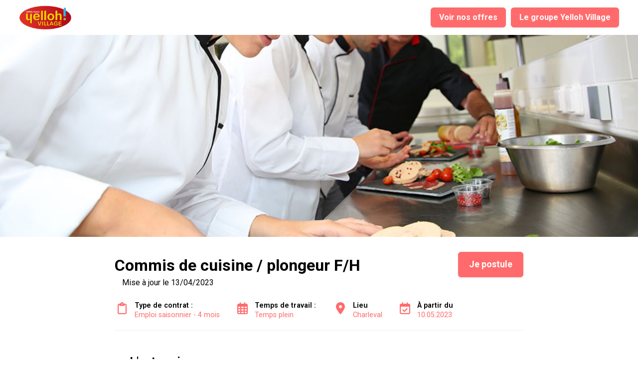

--- FILE ---
content_type: text/html; charset=utf-8
request_url: https://careers.werecruit.io/fr/yelloh-village-luberon-parc/offres/commis-de-cuisine--plongeur-a0cec4
body_size: 19550
content:



 





<!DOCTYPE html>

<html lang="fr-fr"
      xmlns:og="http://ogp.me/ns#">
<head prefix="og: http://ogp.me/ns# fb: http://ogp.me/ns/fb#">
    <meta charset="utf-8">
    <meta http-equiv="X-UA-Compatible"
          content="IE=edge">
    <meta name="viewport"
          content="width=device-width, initial-scale=1">



    <title>Commis de cuisine / plongeur F/H - Emploi saisonnier 4 mois &#xE0; Charleval | Yelloh Village Luberon Parc</title>
    

    <meta content="website"
          property="og:type"/>
    <meta content="https://careers.werecruit.io/fr/yelloh-village-luberon-parc/offres/commis-de-cuisine--plongeur-a0cec4"
          property="og:url"/>
    <meta content="careers.werecruit.io"
          property="og:site_name"/>
    <meta content="Commis de cuisine / plongeur F/H - Emploi saisonnier 4 mois &#xE0; Charleval | Yelloh Village Luberon Parc"
          property="og:title"/>
    <meta content="L&#x27;entreprise Yelloh Village Luberon Parc recherche Commis de cuisine / plongeur F/H en Emploi saisonnier 4 mois &#xE0; Charleval | Espace recrutement Yelloh Village Luberon Parc"
          property="og:description"/>
    <meta content="https://wio.blob.core.windows.net/gallery/yelloh-village-luberon-parc/ribbon/15b49412-a57d-4bef-9fc1-fac0404fa544/commiscuisine.jpg"
          property="og:image"/>
    <meta name="twitter:card"
          content="summary_large_image"/>
    <meta name="twitter:url"
          content="https://careers.werecruit.io/fr/yelloh-village-luberon-parc/offres/commis-de-cuisine--plongeur-a0cec4"/>
    <meta name="twitter:site"
          content="@We_Recruit_"/>
    <meta name="twitter:title"
          content="Commis de cuisine / plongeur F/H - Emploi saisonnier 4 mois &#xE0; Charleval | Yelloh Village Luberon Parc"/>
    <meta name="twitter:description"
          content="L&#x27;entreprise Yelloh Village Luberon Parc recherche Commis de cuisine / plongeur F/H en Emploi saisonnier 4 mois &#xE0; Charleval | Espace recrutement Yelloh Village Luberon Parc"/>
    <meta name="twitter:image"
          content="https://wio.blob.core.windows.net/gallery/yelloh-village-luberon-parc/ribbon/15b49412-a57d-4bef-9fc1-fac0404fa544/commiscuisine.jpg"/>

    <meta name="title"
          content="Commis de cuisine / plongeur F/H - Emploi saisonnier 4 mois &#xE0; Charleval | Yelloh Village Luberon Parc"/>
    <meta name="description"
          content="L&#x27;entreprise Yelloh Village Luberon Parc recherche Commis de cuisine / plongeur F/H en Emploi saisonnier 4 mois &#xE0; Charleval | Espace recrutement Yelloh Village Luberon Parc"/>
        <meta name="dcterms.created"
              content="2023-04-11"/>
        <meta name="dcterms.modified"
              content="2023-04-13"/>

        <meta name="robots"
              content="noindex, nofollow"/>

    <link rel="canonical"
          href="https://careers.werecruit.io/fr/yelloh-village-luberon-parc/offres/commis-de-cuisine--plongeur-a0cec4"/>

            <link rel="alternate"
                  hreflang="fr-fr"
                  href="https://careers.werecruit.io/fr/yelloh-village-luberon-parc/offres/commis-de-cuisine--plongeura0cec4" />

    <link rel="alternate"
          hreflang="x-default"
          href="https://careers.werecruit.io/yelloh-village-luberon-parc"/>

    
        <link rel="shortcut icon"
              href="/Content/wr-theme/images/favicon.ico">
        <link rel="apple-touch-icon"
              sizes="180x180"
              href="/apple-touch-icon.png">
        <link rel="icon"
              type="image/png"
              sizes="32x32"
              href="/favicon-32x32.png">
        <link rel="icon"
              type="image/png"
              sizes="16x16"
              href="/favicon-16x16.png">

    
    

    <link rel="stylesheet" href="https://cdn.jsdelivr.net/npm/bootstrap@4.6.2/dist/css/bootstrap.min.css" integrity="sha384-xOolHFLEh07PJGoPkLv1IbcEPTNtaed2xpHsD9ESMhqIYd0nLMwNLD69Npy4HI+N" crossorigin="anonymous" />

    <!-- Fonts -->
    <link rel="stylesheet" href="https://wio.blob.core.windows.net/cdn/assets/fontawesome/css/brands.min.css" />
    <link rel="stylesheet" href="https://wio.blob.core.windows.net/cdn/assets/fontawesome/css/fontawesome.min.css" />
    <link rel="stylesheet" href="https://wio.blob.core.windows.net/cdn/assets/fontawesome/css/solid.min.css" />
    <link rel="stylesheet" href="https://wio.blob.core.windows.net/cdn/assets/fontawesome/css/regular.min.css" />

    <style>
        .random-abd65748-e947-4395-8f7a-f646e80d22e3{
            color: #000000 !important; font-family: Roboto;
        }

        .random-abd65748-e947-4395-8f7a-f646e80d22e3:hover,
        .random-abd65748-e947-4395-8f7a-f646e80d22e3.active-page,
        .dropdown-toggle:hover i,
        .dropdown-wrap .dropdown-toggle.random-abd65748-e947-4395-8f7a-f646e80d22e3.active-page i {
            color: #000000 !important;
        }

        .nav-item.dropdown.dropdown-wrap .dropdown-menu {
            background-color: ;
        }

    </style>

        <link href="https://fonts.googleapis.com/css?family=Roboto%7CRoboto:ital,wght@0,600;1,600,0,700;1,700&display=swap" rel="stylesheet" />

    
    
        <link rel="stylesheet" href="/bundles/jobs/css-light.css?v=VAcvbmH_m5acXY0XUREVNy3ea7A" />
    

    <!--[if lt IE 9]>
        <script src="https://oss.maxcdn.com/html5shiv/3.7.2/html5shiv.min.js"></script>
        <script src="https://oss.maxcdn.com/respond/1.4.2/respond.min.js"></script>
    <![endif]-->



    <!-- Default styles -->
    <style>
       .color1 { color: #FF6B6C; } .color1:focus { color: #FF6B6C; } .background-color1 { background-color: #FF6B6C; } .border-color1 { border-color: #FF6B6C !important; } .hover-color1:hover { color: #FF6B6C !important; } .focus-color1:focus { border-color: #FF6B6C !important; } .focus-color1:focus { box-shadow: 0 1px 1px 0 #FF6B6C !important; } .before-color1::before { color: #FF6B6C !important; } .before-background1::before { background: #FF6B6C !important; } .hover-before-background1:hover::before { background: #FF6B6C !important; } .checkbox-color1:checked+label::before { background: #FF6B6C !important; } .custom-control-label-background1:hover+span.hover { background: #FF6B6C !important; } .checkbox-color1:checked+.custom-control-label-background1+span.hover { background: #FF6B6C !important; } .progressbar-color1 { color: #FF6B6C; } .progressbar-color1::-webkit-progress-value { background-color: #FF6B6C; } .progressbar-color1::-moz-progress-bar { background-color: #FF6B6C; } .rich-text a:hover { color: #FF6B6C; } .color2 { color: #2E3552; } .color2:focus { color: #2E3552; } .background-color2 { background-color: #2E3552; } .border-color2 { border-color: #2E3552 ; } .hover-color2:hover { color: #2E3552;} .color3 { color: #D62924; } .color3:focus { color: #D62924; } .background-color3 { background-color: #D62924; } .border-color3 { border-color: #D62924 ; } .hover-color3:hover { color: #D62924 !important;} .color4 { color: #ffffff; } .color4:focus { color: #ffffff; } .color5 { color: #000000; } .color5:focus { color: #000000; } .background-color5 { background-color: #000000; } 
       .font1 { font-family: Roboto; } .font2 { font-family: Roboto; } 
       .button-style {font-family: Roboto;border-radius: 6px;-webkit-box-shadow: 0 0.125rem 0.25rem rgba(0, 0, 0, .075);box-shadow: 0 0.125rem 0.25rem rgba(0, 0, 0, .075); }.button-style.cta-primary {font-family: Roboto;border: 2px solid #FF6B6C;background-color: #FF6B6C;color: white;}.button-style.cta-primary:hover {font-family: Roboto;background-color: white;color: #FF6B6C;}.button-style.cta-secondary {font-family: Roboto;border: 2px solid transparent;background: white;border-color: #FF6B6C;color: #FF6B6C;}.button-style.cta-secondary:hover {font-family: Roboto;color: white;background: #FF6B6C;}
    </style>

    
    <link rel="manifest"
          href="/site.webmanifest">
    <link rel="mask-icon"
          href="/safari-pinned-tab.svg"
          color="#5bbad5">
    <meta name="msapplication-TileColor"
          content="#da532c">
    <meta name="theme-color"
          content="#ffffff">


    <script type="text/javascript">!function(T,l,y){var S=T.location,k="script",D="instrumentationKey",C="ingestionendpoint",I="disableExceptionTracking",E="ai.device.",b="toLowerCase",w="crossOrigin",N="POST",e="appInsightsSDK",t=y.name||"appInsights";(y.name||T[e])&&(T[e]=t);var n=T[t]||function(d){var g=!1,f=!1,m={initialize:!0,queue:[],sv:"5",version:2,config:d};function v(e,t){var n={},a="Browser";return n[E+"id"]=a[b](),n[E+"type"]=a,n["ai.operation.name"]=S&&S.pathname||"_unknown_",n["ai.internal.sdkVersion"]="javascript:snippet_"+(m.sv||m.version),{time:function(){var e=new Date;function t(e){var t=""+e;return 1===t.length&&(t="0"+t),t}return e.getUTCFullYear()+"-"+t(1+e.getUTCMonth())+"-"+t(e.getUTCDate())+"T"+t(e.getUTCHours())+":"+t(e.getUTCMinutes())+":"+t(e.getUTCSeconds())+"."+((e.getUTCMilliseconds()/1e3).toFixed(3)+"").slice(2,5)+"Z"}(),iKey:e,name:"Microsoft.ApplicationInsights."+e.replace(/-/g,"")+"."+t,sampleRate:100,tags:n,data:{baseData:{ver:2}}}}var h=d.url||y.src;if(h){function a(e){var t,n,a,i,r,o,s,c,u,p,l;g=!0,m.queue=[],f||(f=!0,t=h,s=function(){var e={},t=d.connectionString;if(t)for(var n=t.split(";"),a=0;a<n.length;a++){var i=n[a].split("=");2===i.length&&(e[i[0][b]()]=i[1])}if(!e[C]){var r=e.endpointsuffix,o=r?e.location:null;e[C]="https://"+(o?o+".":"")+"dc."+(r||"services.visualstudio.com")}return e}(),c=s[D]||d[D]||"",u=s[C],p=u?u+"/v2/track":d.endpointUrl,(l=[]).push((n="SDK LOAD Failure: Failed to load Application Insights SDK script (See stack for details)",a=t,i=p,(o=(r=v(c,"Exception")).data).baseType="ExceptionData",o.baseData.exceptions=[{typeName:"SDKLoadFailed",message:n.replace(/\./g,"-"),hasFullStack:!1,stack:n+"\nSnippet failed to load ["+a+"] -- Telemetry is disabled\nHelp Link: https://go.microsoft.com/fwlink/?linkid=2128109\nHost: "+(S&&S.pathname||"_unknown_")+"\nEndpoint: "+i,parsedStack:[]}],r)),l.push(function(e,t,n,a){var i=v(c,"Message"),r=i.data;r.baseType="MessageData";var o=r.baseData;return o.message='AI (Internal): 99 message:"'+("SDK LOAD Failure: Failed to load Application Insights SDK script (See stack for details) ("+n+")").replace(/\"/g,"")+'"',o.properties={endpoint:a},i}(0,0,t,p)),function(e,t){if(JSON){var n=T.fetch;if(n&&!y.useXhr)n(t,{method:N,body:JSON.stringify(e),mode:"cors"});else if(XMLHttpRequest){var a=new XMLHttpRequest;a.open(N,t),a.setRequestHeader("Content-type","application/json"),a.send(JSON.stringify(e))}}}(l,p))}function i(e,t){f||setTimeout(function(){!t&&m.core||a()},500)}var e=function(){var n=l.createElement(k);n.src=h;var e=y[w];return!e&&""!==e||"undefined"==n[w]||(n[w]=e),n.onload=i,n.onerror=a,n.onreadystatechange=function(e,t){"loaded"!==n.readyState&&"complete"!==n.readyState||i(0,t)},n}();y.ld<0?l.getElementsByTagName("head")[0].appendChild(e):setTimeout(function(){l.getElementsByTagName(k)[0].parentNode.appendChild(e)},y.ld||0)}try{m.cookie=l.cookie}catch(p){}function t(e){for(;e.length;)!function(t){m[t]=function(){var e=arguments;g||m.queue.push(function(){m[t].apply(m,e)})}}(e.pop())}var n="track",r="TrackPage",o="TrackEvent";t([n+"Event",n+"PageView",n+"Exception",n+"Trace",n+"DependencyData",n+"Metric",n+"PageViewPerformance","start"+r,"stop"+r,"start"+o,"stop"+o,"addTelemetryInitializer","setAuthenticatedUserContext","clearAuthenticatedUserContext","flush"]),m.SeverityLevel={Verbose:0,Information:1,Warning:2,Error:3,Critical:4};var s=(d.extensionConfig||{}).ApplicationInsightsAnalytics||{};if(!0!==d[I]&&!0!==s[I]){var c="onerror";t(["_"+c]);var u=T[c];T[c]=function(e,t,n,a,i){var r=u&&u(e,t,n,a,i);return!0!==r&&m["_"+c]({message:e,url:t,lineNumber:n,columnNumber:a,error:i}),r},d.autoExceptionInstrumented=!0}return m}(y.cfg);function a(){y.onInit&&y.onInit(n)}(T[t]=n).queue&&0===n.queue.length?(n.queue.push(a),n.trackPageView({})):a()}(window,document,{
src: "https://js.monitor.azure.com/scripts/b/ai.2.min.js", // The SDK URL Source
crossOrigin: "anonymous", 
cfg: { // Application Insights Configuration
    connectionString: 'InstrumentationKey=e2ac5df8-e7ab-46c9-acd6-3b0f9ca372bd;IngestionEndpoint=https://westeurope-0.in.applicationinsights.azure.com/;LiveEndpoint=https://westeurope.livediagnostics.monitor.azure.com/'
}});</script>
</head>
<body>



<div class="wrapper">
<div class="navbar-wrap font2"
     style="background-color: #ffffff">

    <!-- Desktop menu -->
    <nav class="navbar navbar-expand-md navbar-light"
         style="background-color: #ffffff">
            <a class="navbar-brand"
               href="https://careers.werecruit.io/fr/yelloh-village-luberon-parc">
                <img id="logo" src="https://wio.blob.core.windows.net/werecruit/5fe8ff4d-9816-44f9-ba55-64e6c6ca7713jpg" alt="logo"/>
            </a>
        <div class="navbar-toggler btn d-md-none random-abd65748-e947-4395-8f7a-f646e80d22e3"
             id="sidebarCollapse"
             role="menu"
             data-toggle="collapse"
             data-target="#navbarToggler"
             aria-expanded="false">
            <div class="hamburger hamburger--squeeze">
                <div class="hamburger-box">
                    <div class="hamburger-inner"></div>
                </div>
            </div>
            <span class="d-block menu-text">Menu</span>
        </div>

        <div class="nav-container d-none d-md-flex">
            <ul class="navbar-nav overflow-hidden"
                id="main-menu">
            </ul>

            <div class="nav-item dropdown dropdown-wrap nav-overflow">
                <button class="dropdown-toggle color1 hover-color2 random-abd65748-e947-4395-8f7a-f646e80d22e3 "
                        aria-haspopup="true"
                        aria-expanded="false">
                    Plus
                    <i class="fas fa-angle-down ml-2"></i>
                </button>
                <div class="dropdown-menu">
                    <ul id="menu2">
                    </ul>
                </div>
            </div>

            <ul class="navbar-cta">
                    <li class="cta-item">
                        



    <a class="button font2  cta-primary button-style" href="/fr/redirectToPage/16054#block-380ba98b-c3a2-4ed9-ad82-fb54aab1e0b5">
        Voir nos offres
    </a>

                    </li>
                    <li class="cta-item">
                        



    <a href="https://www.yellohvillagejobs.com/Le-groupe-Yelloh!-Village"
       class="button font2  cta-primary button-style"
       target="_blank">
        Le groupe Yelloh Village
    </a>

                    </li>

            </ul>
        </div>
    </nav>
</div>
  
<!-- Smartphone menu -->
<div class="slide-menu font2 d-md-none"
     style="background-color: #ffffff"
     id="sidebar">
    <ul>


        <li class="nav-item nav-buttons row m-0">
                <div class="col-12 col-sm-6 p-0">
                    



    <a class="button font2  cta-primary button-style" href="/fr/redirectToPage/16054#block-380ba98b-c3a2-4ed9-ad82-fb54aab1e0b5">
        Voir nos offres
    </a>

                </div>
                <div class="col-12 col-sm-6 p-0">
                    



    <a href="https://www.yellohvillagejobs.com/Le-groupe-Yelloh!-Village"
       class="button font2  cta-primary button-style"
       target="_blank">
        Le groupe Yelloh Village
    </a>

                </div>
        </li>
    </ul>
</div>

<div class="main-container show"
     id="content">

        <nav class="fixed-nav font2 offer-nav">
            <div class="row nav-wrap">
                    <div class="font1 post-title">
Commis de cuisine / plongeur F/H                    </div>
                    <div class="apply-btn">
                        <div class="col-12 col-md-auto cta-apply p-0">
                            <span class="button cta-primary button-style">
Je postule &#xE0; cette offre                            </span>
                        </div>
                    </div>
            </div>
        </nav>


    















    <section class="default-block single-offre-ribbon full-width row">
        <div class="col-12 img-wrap first-block"
             style="background-image: url(&quot;https://wio.blob.core.windows.net/gallery/yelloh-village-luberon-parc/original/15b49412-a57d-4bef-9fc1-fac0404fa544/commiscuisine.jpg&quot;);background-size: cover;background-position: center;">
        </div>
    </section>

<article class="single-offre font2 color5 "
         id="block-0725ca9c-929e-4cae-920f-643d4de18273"
         style="background-color: #ffffff">
<div>
    <div class="post-title row">
        <div class="col-12 col-md-8 col-lg-9">
            <h1 class="font1 color5 h2 bloc-title mt-2 mb-2 bloc-title"
                style="color: #000000 !important; font-family: Roboto;">
                Commis de cuisine / plongeur F/H
            </h1>
        </div>

            <div class="col-12 col-md-4 col-lg-3 cta-apply">
                



    <span class="button font2  cta-primary button-style">
        Je postule
    </span>

            </div>
    </div>
    <div class="col-12">
            <span class="d-inline">
                Mise &#xE0; jour le 
                13/04/2023
            </span>
    </div>
    <div class="overview mt-2 mb-5">
        <ul class="row py-2">
                <li class="col-12 col-sm-auto"
                    style="color: #FF6B6C !important; font-family: Roboto;">
                    <i class="far fa-clipboard"></i>
                    <p style="color: #FF6B6C !important; font-family: Roboto;">
                        <span>
                            Type de contrat :&nbsp;
                        </span>
                        Emploi saisonnier
- 4 mois                    </p>
                </li>
                <li class="col-12 col-sm-auto"
                    style="color: #FF6B6C !important; font-family: Roboto;">
                    <i class="far fa-calendar-alt">
                    </i>
                    <p style="color: #FF6B6C !important; font-family: Roboto;">
                        <span>
                            Temps de travail :&nbsp;
                        </span>
Temps plein                    </p>
                </li>
                <li class="col-12 col-sm-auto"
                    style="color: #FF6B6C !important; font-family: Roboto;">
                    <i class="fas fa-map-marker-alt">
                    </i>
                    <p style="color: #FF6B6C !important; font-family: Roboto;">
                        <span>
                            Lieu
                        </span>
                        Charleval
                    </p>
                </li>

            <li class="col-12 col-sm-auto"
                style="color: #FF6B6C !important; font-family: Roboto;">
                <i class="far fa-calendar-check"></i>
                    <p style="color: #FF6B6C !important; font-family: Roboto;">
                            <span>
                                &#xC0; partir du
                            </span>
10.05.2023                    </p>
            </li>
        </ul>
    </div>
    <div class="description rich-text border-color1 mb-5">
            <div>
                <h2 style="color: #000000 !important; font-family: Roboto;"
                    class="h4 description-subtitle before-background1">
                    L&#x27;entreprise
                </h2>
                <p>Entreprise familiale, Luberon Parc est un camping 5* membre du réseau de franchise Yelloh! Village, 1ère marque de camping haut de gamme reconnue pour la qualité de ses services et la satisfaction clientèle.</p>
<p></p>
<p>Idéalement situé entre Aix en Provence et Avignon&nbsp;avec 219 places, piscine, bar/restaurant... Idéal pour des vacances familiales, sportives ou relaxantes,&nbsp;</p>
<p><br></p>
<p>Notre signature ? «&nbsp;<strong>artisans du bonheur</strong>&nbsp;» Et nos collaborateurs sont au cœur de tout cela !</p>
<p>Le relationnel client est un mot d'ordre chez nous : afin d’accueillir une clientèle française et internationale, familiale, exigeante et curieuse de découvertes, nous avons besoin de collaborateurs bienveillants et positifs.</p>
<p></p>
<p>Nous aimons travailler avec du dynamisme, de la bonne humeur et de la convivialité.<br></p>
<p>Intégrer notre équipe, c'est adhérer à nos valeurs, s'engager à participer activement à la réussite des vacances de nos clients et leur faire passer des moments inoubliables!</p>
            </div>


            <div>
                <h2 style="color: #000000 !important; font-family: Roboto;"
                    class="h4 description-subtitle before-background1">
                    Description du poste</h2>
                <p>En collaboration avec notre cuisinier, nous vous demanderons :</p>
<p><strong>1.</strong> De contribuer à la mise en place avant le service et la fermeture de la cuisine après le service, dans le respect de l'hygiène alimentaire et des normes HACCP<br><strong>2.</strong> De gérer le montage et l'envoi des assiettes (annonce des commandes, cuisson, préparations froides, mise en assiette...)<br><strong>3.</strong> D'assister à l'entretien des machines (friteuses, plancha, four...)</p>
            </div>
                <div>
                    <div class="img-wrap">
                        <img src="https://wio.blob.core.windows.net/gallery/yelloh-village-luberon-parc/original/15b49412-a57d-4bef-9fc1-fac0404fa544/commiscuisine.jpg"
                             alt="Recrutement: Commis de cuisine / plongeur F/H chez Yelloh Village Luberon Parc à Charleval"/>
                    </div>
                </div>

            <div>
                <h2 style="color: #000000 !important; font-family: Roboto;"
                    class="h4 description-subtitle before-background1">
                    Profil recherch&#xE9;</h2>
                <ul><li>Vous avez une expérience similaire (souhaité)</li><li>Vous êtes une personne souriante et dynamique</li><li>Vous êtes dégourdi(e), réactif(ve), organisé(e) et autonome</li><li>Vous avez l'esprit d'équipe</li></ul>
<p>Possibilité d'être logé.&nbsp;</p>
            </div>


        <!-- Language -->


        <div>
            <p>Réf: a0cec422-4939-475b-94c9-0a9d8b0e580c</p>
        </div>
    </div>


    <section class="container offer-form position-filled">
        <div class="row">
            <div class="col-lg-12 col-md-12 col-sm-12 col-xs-12 mb-5">
                <div class="col-lg-12 col-md-12 col-sm-12 col-xs-12">
                    <div class="text-center">
                            <p>Le poste n&#x27;est plus &#xE0; pourvoir.</p>
                    </div>
                </div>
            </div>
        </div>
    </section>

    <div class="rsn-wrap color5 font2">
        <span class="w-100 d-block center my-2">
Partager l&#x27;offre        </span>
        <ul class="">
            <li class="">
                <a href="https://www.facebook.com/sharer.php?u=https://careers.werecruit.io/fr/yelloh-village-luberon-parc/offres/commis-de-cuisine--plongeur-a0cec4"
                   name="fb_share"
                   target="_blank"
                   class="hover-color1">
                    <span>
                        <i class="fab fa-facebook-f"></i>
                    </span>
                </a>
            </li>
                <li class="">
                    <a href="https://twitter.com/intent/tweet/?url=https://careers.werecruit.io/fr/yelloh-village-luberon-parc/offres/commis-de-cuisine--plongeur-a0cec4&text=Postulez à cette offre -->&via=We_Recruit_"
                       target="_blank"
                       class="hover-color1">
                        <span>
                            <i class="fa-brands fa-x-twitter"></i>
                        </span>
                    </a>
                </li>
                <li class="">
                    <a href="http://www.linkedin.com/shareArticle?mini=true&url=https://careers.werecruit.io/fr/yelloh-village-luberon-parc/offres/commis-de-cuisine--plongeur-a0cec4&title=Postulez à cette offre"
                       target="_blank"
                       class="hover-color1">
                        <span>
                            <i class="fab fa-linkedin-in"></i>
                        </span>
                    </a>
                </li>
                <li class="">
                    <a href="mailto:?subject=Postulez à cette Offre&body=https://careers.werecruit.io/fr/yelloh-village-luberon-parc/offres/commis-de-cuisine--plongeur-a0cec4"
                       target="_blank"
                       class="hover-color1">
                        <span>
                            <i class="far fa-envelope"></i>
                            <!-- <span class="d-none d-sm-block">Partager par email</span> -->
                        </span>
                    </a>
                </li>
        </ul>
    </div>

</div>
</article>
         
<script src="https://code.jquery.com/jquery-3.6.0.min.js" integrity="sha256-/xUj+3OJU5yExlq6GSYGSHk7tPXikynS7ogEvDej/m4=" crossorigin="anonymous"></script>

    <script src="https://cdnjs.cloudflare.com/ajax/libs/jquery-validate/1.19.3/jquery.validate.min.js" integrity="sha512-37T7leoNS06R80c8Ulq7cdCDU5MNQBwlYoy1TX/WUsLFC2eYNqtKlV0QjH7r8JpG/S0GUMZwebnVFLPd6SU5yg==" crossorigin="anonymous" referrerpolicy="no-referrer"></script>

    <script type="didomi/javascript" data-vendor="facebook">
        (function(d, s, id) {
            var js, fjs = d.getElementsByTagName(s)[0];
            if (d.getElementById(id)) {
                return;
            }
            js = d.createElement(s);
            js.id = id;
            js.src = "//connect.facebook.net/fr_FR/sdk.js#xfbml=1&version=v2.3";
            fjs.parentNode.insertBefore(js, fjs);
        }(document, 'script', 'facebook-jssdk'));
    </script>


    <script type="didomi/javascript" data-vendor="twitter">
        window.twttr = (function(d, s, id) {
            var js,
                fjs = d.getElementsByTagName(s)[0],
                t = window.twttr || {};
            if (d.getElementById(id)) return t;
            js = d.createElement(s);
            js.id = id;
            js.src = "https://platform.twitter.com/widgets.js";
            fjs.parentNode.insertBefore(js, fjs);

            t._e = [];
            t.ready = function(f) {
                t._e.push(f);
            };

            return t;
        }(document, "script", "twitter-wjs"));
    </script>


    <script type="text/javascript">
        $(".dropdown dt a").on('click',
            function() {
                $('ul[data-id=' + $(this).attr('data-id') + ']').slideToggle('fast');
            });

        $(document).bind('click',
            function(e) {
                var $clicked = $(e.target);
                if (!$clicked.parents().hasClass("dropdown")) {
                    $(".dropdown dd ul").hide();
                }
            });

        $('.mutliSelect input[type="checkbox"]').on('click',
            function() {
                var inputId = $(this).attr('class');
                var selectId = inputId.replace('custom-control-input checkbox-color1 checkbox-element question-', "");
                var title = $(this).closest('.mutliSelect').find('input[type="checkbox"]').val(),
                    title = $(this).val() + ",";

                if ($(this).is(':checked')) {
                    var html = '<span title="' + title + '">' + title + '</span>';
                    $('.multiSel-' + selectId).append(html);
                    $(".hida-" + selectId).hide();
                } else {
                    $('span[title="' + title + '"]').remove();
                    var ret = $(".hida");
                    $('.dropdown dt a').append(ret);

                }
            });
    </script>

    <script type="text/javascript">
        var isSafari = !!navigator.userAgent.match(/Version\/[\d\.]+.*Safari/);
        if (isSafari) {
            var form = document.getElementById('form'); // form has to have ID: <form id="formID">
            form.noValidate = true;
            form.addEventListener('submit',
                function(event) { // listen for form submitting
                    if (!event.target.checkValidity()) {
                        event.preventDefault(); // dismiss the default functionality
                        document.getElementById('errorMessageDiv').style.display = 'block';
                    }
                },
                false);
        }
    </script>

    <script type="text/javascript">
        var questions =
            [{"choices":[],"type":4,"id":"e3ddfbbc-b5ee-4132-bc43-b2b890cfb97e"},{"choices":[],"type":5,"id":"0c33b320-f7ac-42f6-9a98-dd8591cb6ba5"},{"choices":[],"type":0,"id":"e7939cd9-1e17-439b-b4da-2896b77e1cb3"},{"choices":[{"id":"37412fd3-1272-4b5c-95eb-2458a4257197"},{"id":"ea4d332e-19d3-4a18-a1d6-71a3df5dcc4b"},{"id":"cd3ca3b1-31f4-42cd-8a7a-83de83288515"},{"id":"f9ac5957-6811-4cf7-878f-ceb862afd598"},{"id":"0ca9a3ce-8850-4165-ae7c-e8742a1a788c"},{"id":"873f6211-00c7-4ad0-98d7-ebd078813658"}],"type":3,"id":"6efe1d34-82c4-4f3d-bb61-e3e0fc9e8dbe"}];

        questions.forEach(
            function(q) {
                $('.question-' + q.id)
                    .click(
                        function() {
                            if (q.type === 2 || q.type === 3) {
                                var query = q.choices.find(
                                    function(c) {
                                        return $('#question-' + c.id).is(':checked');
                                    });
                                if (query) {
                                    $('.question-' + q.id).attr("required", false);
                                } else {
                                    $('.question-' + q.id).attr("required", true);
                                }

                            }

                        });
            });


    </script>
        <script type="didomi/javascript" data-vendor="c:indeed-3K8TJDqt">
            (function(d, s, id) {
                var js, iajs = d.getElementsByTagName(s)[0];
                if (d.getElementById(id)) {
                    return;
                }
                js = d.createElement(s);
                js.id = id;
                js.async = true;
                js.src = "https://apply.indeed.com/indeedapply/static/scripts/app/bootstrap.js?hl=fr";
           
                iajs.parentNode.insertBefore(js, iajs);
            }(document, 'script', 'indeed-apply-js'));
        </script>

    <script type="text/javascript">
        $(".checkbox-element").each((index, element)=>{
        $(element).on('click', function(){
            var $this = $(this);
            var questionId = $this.data('question-id');
            var otherCheckboxes = $('.question-'+questionId);
            var checkedElements = otherCheckboxes.toArray().filter(i=>$(i).is(':checked'));
            var questionInput = $("#question-"+questionId);
            questionInput.val(checkedElements.length ? "OK":"");
            questionInput.trigger('focus');
            questionInput.trigger('blur');
            window.formValidator.element("#question-"+questionId);
        })
    })
    </script>
    <script type="text/javascript">
        $(document).ready(function() {
            $('.description-blocks a').attr('target', '_blank');
            $('input[type="file"]').each(function(index, element){
                    $(this).change(function(){
                    $(this).blur().focus().blur();
                });
            })
        });
        $('#form').on('keyup keypress', function(e) {
            var keyCode = e.keyCode || e.which;
            if (keyCode === 13) {
                e.preventDefault();
                return false;
            }
        });
        $.validator.methods.phoneNumber = function(value, element) {
            return this.optional(element) || /^((\+\d{1,3}(-| )?\(?\d\)?(-| )?\d{1,5})|(\(?\d{2,6}\)?))(-| )?(\d{3,4})(-| )?(\d{4})(( x| ext)\d{1,5}){0,1}$/.test(value);
        };
        window.formValidator = $("#form").validate({
            ignore: [],
            rules: {
                phone: {
                    required: true,
                    phoneNumber: true
                },
            },
            errorPlacement: function(error, element) {
                console.log(error, element);
                error.addClass('invalid-feedback');
                if (element.is('input[type=radio], input[type=checkbox]')) {
                    element.parent().parent().append(error);
                } else {
                    error.insertAfter(element);
                }
            },
            highlight: function(element, errorClass, validClass) {
                $element = $(element);
                if ($element.is('input[type=hidden].qcm-field')) {
                    var questionId = $element.data('question-id');
                    var div = $('div[data-question-id="' + questionId + '"]');
                    div.addClass(errorClass);
                    div.find("button").addClass(errorClass);
                    div.removeClass(validClass);
                    div.find("button").removeClass(validClass);
                } else {
                    $element.parent().addClass(errorClass).removeClass(validClass);
                    $element.addClass(errorClass).removeClass(validClass);
                    $element.parent().find("button").addClass(errorClass).removeClass(validClass);
                }
            },
            unhighlight: function(element, errorClass, validClass) {
                $element = $(element);
                if ($element.is('input[type=hidden].qcm-field')) {
                    var questionId = $element.data('question-id');
                    var div = $('div[data-question-id="' + questionId + '"]');
                    div.addClass(validClass);
                    div.find("button").addClass(validClass);
                    div.removeClass(errorClass);
                    div.find("button").removeClass(errorClass);
                } else {
                    $(element).parent().removeClass(errorClass).addClass(validClass);
                    $(element).addClass(validClass).removeClass(errorClass);
                    $(element).parent().find("button").addClass(validClass).removeClass(errorClass);
                }
            },
            submitHandler: function(form) {
                var shouldSubmit = true;
                if (shouldSubmit) {
                    form.submit();
                    var button = $('button[type="submit"]');
                    $('#loader').removeClass("hidden");
                    $('#submit-button').addClass("hidden");
                    $($('.cta-apply')[0]).addClass('hidden');
                    $($('.cta-apply')[1]).addClass('hidden')
                    setTimeout(function() {
                        button.attr('disabled', 'disabled');
                        button.prop('disabled', true);
                    }, 0);
                }
            },
            errorClass: "is-invalid",
            validClass: "is-valid",
        });
        jQuery(document).ready(function($) {
            $(document).on('click', '.dropdown-menu', function(e) {
                e.stopImmediatePropagation();
                e.stopPropagation();
            });
        });
        jQuery.extend(jQuery.validator.messages, {
            required: "Ce champ est obligatoire",
            phoneNumber: "Ce numéro de téléphone est invalide",
            email: "Veuillez indiquer une adresse e-mail valide",
        });


    </script>

    <script type="text/javascript">
        var placeSearch;
        var autocompletes = [];
        var componentForm = {
            street_number: 'short_name',
            route: 'long_name',
            locality: 'long_name',
            administrative_area_level_1: 'short_name',
            country: 'long_name',
            postal_code: 'short_name'
        };

        function initAutocompletes() {
            $('.custom-autocomplete').each((index, element) => {
                autocompletes.push({
                    element: element,
                    autocomplete: new google.maps.places.Autocomplete(element, { types: ['geocode'] })
                });
            });
        }
        function geolocate(element) {
            if (navigator.geolocation) {
                navigator.geolocation.getCurrentPosition(function(position) {
                    var geolocation = {
                        lat: position.coords.latitude,
                        lng: position.coords.longitude
                    };
                    var circle = new google.maps.Circle({
                        center: geolocation,
                        radius: position.coords.accuracy
                    });
                    var autocomplete = autocompletes.find(i => i.element === element).autocomplete;
                    autocomplete.setBounds(circle.getBounds());
                });
            }
        }
    </script>
    <script src="https://maps.googleapis.com/maps/api/js?key=AIzaSyD4PJill3qHrUSFpRn_ujYZ-TVUygdIvsY&libraries=places&callback=initAutocompletes" async defer></script>


    <script type="text/javascript">
        $(function() {
            $(".datepicker").each(
                function(index, element) {
                    var $elem = $(element);
                    $elem.datepicker($.datepicker.regional["fr"]);
                });
            $(".ui-datepicker").addClass("font2");
        });
    </script>





<section class="default-block "
         id="block-cf52e781-4f48-455c-ba49-37801709fa83"
         style="background-color: #ffffff">
             <h2 class="font1 color5 mb-4 bloc-title center"
                 style="color: #000000 !important; font-family: Roboto;">
                 Nos derni&#xE8;res offres
             </h2>

    <div class="wrap-offers2 font2">
        <ul class="wrap-offres row m-0">
                <li class="single-offre2 col-12 col-sm-6 col-md-12 p-xs-0 p-md-0">
                    <a href="https://careers.werecruit.io/fr/yelloh-village-luberon-parc/offres/animatortrice-mini-club-nederlandssprekend-8d28c4">
                        <div class="img-wrap picture">
                                    <img src="https://wio.blob.core.windows.net/werecruit/5fe8ff4d-9816-44f9-ba55-64e6c6ca7713jpg"
                                         alt="Logo Yelloh Village Luberon Parc"/>
                        </div>
                        <div>
                            <h3 class="h5 color5"
                                style="">
                                Animator(trice) Mini Club NEDERLANDSSPREKEND F/H
                            </h3>
                            <div class="overview">
                                <ul>
                                        <li>
                                            <i class="far fa-clipboard"
                                               style="">
                                            </i>
                                            <p style="">
                                                Emploi saisonnier
- 2 mois                                            </p>
                                        </li>
                                        <li>
                                            <i class="far fa-calendar-alt"
                                               style="">
                                            </i>
                                            <p style="">
Temps plein                                            </p>
                                        </li>
                                        <li>
                                            <i class="fas fa-map-marker-alt"
                                               style="">
                                            </i>
                                            <p style="">
                                                Charleval
                                            </p>
                                        </li>
                                        <li>
                                            <i class="far fa-calendar-check"
                                               style="">
                                            </i>
                                            <p style="">
                                                    <span>

                                                                &#xC0; partir du 01.07.2026
                                                                                                                </span>
                                            </p>
                                        </li>
                                </ul>
                            </div>
                        </div>
                        <div class="button-wrap">
                            



    <span class="button font2  cta-secondary button-style">
        Je postule
    </span>

                        </div>
                    </a>
                </li>
                <li class="single-offre2 col-12 col-sm-6 col-md-12 p-xs-0 p-md-0">
                    <a href="https://careers.werecruit.io/fr/yelloh-village-luberon-parc/offres/animateurtrice-mini-club-neerlandophone-a80507">
                        <div class="img-wrap picture">
                                    <img src="https://wio.blob.core.windows.net/werecruit/5fe8ff4d-9816-44f9-ba55-64e6c6ca7713jpg"
                                         alt="Logo Yelloh Village Luberon Parc"/>
                        </div>
                        <div>
                            <h3 class="h5 color5"
                                style="">
                                Animateur(trice) Mini Club N&#xC9;ERLANDOPHONE F/H
                            </h3>
                            <div class="overview">
                                <ul>
                                        <li>
                                            <i class="far fa-clipboard"
                                               style="">
                                            </i>
                                            <p style="">
                                                Emploi saisonnier
- 2 mois                                            </p>
                                        </li>
                                        <li>
                                            <i class="far fa-calendar-alt"
                                               style="">
                                            </i>
                                            <p style="">
Temps plein                                            </p>
                                        </li>
                                        <li>
                                            <i class="fas fa-map-marker-alt"
                                               style="">
                                            </i>
                                            <p style="">
                                                Charleval
                                            </p>
                                        </li>
                                        <li>
                                            <i class="far fa-calendar-check"
                                               style="">
                                            </i>
                                            <p style="">
                                                    <span>

                                                                &#xC0; partir du 01.07.2026
                                                                                                                </span>
                                            </p>
                                        </li>
                                </ul>
                            </div>
                        </div>
                        <div class="button-wrap">
                            



    <span class="button font2  cta-secondary button-style">
        Je postule
    </span>

                        </div>
                    </a>
                </li>
                <li class="single-offre2 col-12 col-sm-6 col-md-12 p-xs-0 p-md-0">
                    <a href="https://careers.werecruit.io/fr/yelloh-village-luberon-parc/offres/animateurrice-mini-club-polyvalente-243445">
                        <div class="img-wrap picture">
                                    <img src="https://wio.blob.core.windows.net/werecruit/5fe8ff4d-9816-44f9-ba55-64e6c6ca7713jpg"
                                         alt="Logo Yelloh Village Luberon Parc"/>
                        </div>
                        <div>
                            <h3 class="h5 color5"
                                style="">
                                Animateur(rice) MINI CLUB polyvalent(e) F/H
                            </h3>
                            <div class="overview">
                                <ul>
                                        <li>
                                            <i class="far fa-clipboard"
                                               style="">
                                            </i>
                                            <p style="">
                                                Emploi saisonnier
- 2 mois                                            </p>
                                        </li>
                                        <li>
                                            <i class="far fa-calendar-alt"
                                               style="">
                                            </i>
                                            <p style="">
Temps plein                                            </p>
                                        </li>
                                        <li>
                                            <i class="fas fa-map-marker-alt"
                                               style="">
                                            </i>
                                            <p style="">
                                                Charleval
                                            </p>
                                        </li>
                                        <li>
                                            <i class="far fa-calendar-check"
                                               style="">
                                            </i>
                                            <p style="">
                                                    <span>

                                                                &#xC0; partir du 01.07.2026
                                                                                                                </span>
                                            </p>
                                        </li>
                                </ul>
                            </div>
                        </div>
                        <div class="button-wrap">
                            



    <span class="button font2  cta-secondary button-style">
        Je postule
    </span>

                        </div>
                    </a>
                </li>
        </ul>
                <div class="center">
                    <a href="/fr-fr/redirectToPage/16054">
                        



    <span class="button font2 center cta-primary button-style">
        Voir plus d&#x27;offres
    </span>

                    </a>
                </div>
    </div>
</section>




    <!-- FOOTER -->
    <a href="javascript:;"
       id="return-to-top"
       class="color1 hover-color2">
        <i class="fas fa-angle-up"></i>
    </a>
    <footer class="footer font2 col-12">
        <div class="row">
            <div class="col-footer col-logo d-none d-md-block col-12 col-md-3 mb-3">
                    <a href="https://careers.werecruit.io/fr/yelloh-village-luberon-parc">
                        <img src="https://wio.blob.core.windows.net/werecruit/5fe8ff4d-9816-44f9-ba55-64e6c6ca7713jpg"
                             alt="logo"/>
                    </a>
            </div>

            <div class="col-12 col-md-9">
                <div class="row m-0">
                        <div class="col-footer col-6 col-md-3 mb-2">
                            <span class="color5 col-title">
Offres                            </span>
                            <ul>
                                    <li>
                                        <a href="https://careers.werecruit.io/fr/yelloh-village-luberon-parc/offres/candidature-spontanee-f0615b"
                                           class="color5 hover-color2">
Candidature spontan&#xE9;e                                        </a>
                                    </li>
                            </ul>
                        </div>
                    <div class="col-footer col-6 col-md-3 mb-2">
                        <span class="color5 col-title">Liens utiles</span>
                        <ul>
                                <li>
                                    <a href="https://careers.werecruit.io/fr/yelloh-village-luberon-parc/cookies"
                                       class="color5 hover-color2">
                                        Cookies
                                    </a>
                                </li>
                            <li>
                                <a class="color5 hover-color2" href="/fr/yelloh-village-luberon-parc/site-map">
                                    Plan du site
                                </a>
                            </li>
                            <li>
                                <a href="https://app.werecruit.io/"
                                   class="color5 hover-color2">
                                    Connexion recruteurs
                                </a>
                            </li>
                                <li>
                                    <a href="javascript:Didomi.preferences.show()"
                                       class="color5 hover-color2">
                                        Pr&#xE9;f&#xE9;rences des cookies
                                    </a>
                                </li>
                        </ul>
                    </div>
                </div>
            </div>
        </div>
            <div class="row">
                <div class="powered text-center col-12">
                    <span class="mr-1 mb-4 pb-1 d-inline-block">Propuls&#xE9; par</span>
                    <a href="https://werecruit.com/?utm_source=site_referent&utm_medium=site_carriere_client&utm_campaign=notoriete"
                       target="_blank">
                        <img class="social-img"
                             src="https://wio.blob.core.windows.net/cdn/app/images/graphic-resources/logo-we-recruit.svg"
                             alt='We Recruit, solution de recrutement'/>
                    </a>
                    <a href="https://werecruit.com/?utm_source=site_referent&utm_medium=site_carriere_client&utm_campaign=notoriete"
                       class="sublink"
                       target="_blank">
                        Logiciel de gestion de candidature et de multidiffusion
                    </a>
                </div>
            </div>
    </footer>
    <!-- //FOOTER -->
</div>
</div>

<script src="https://cdnjs.cloudflare.com/ajax/libs/lodash.js/4.17.21/lodash.min.js" integrity="sha512-WFN04846sdKMIP5LKNphMaWzU7YpMyCU245etK3g/2ARYbPK9Ub18eG+ljU96qKRCWh+quCY7yefSmlkQw1ANQ==" crossorigin="anonymous" referrerpolicy="no-referrer"></script>

<script src="https://code.jquery.com/jquery-3.6.0.min.js" integrity="sha256-/xUj+3OJU5yExlq6GSYGSHk7tPXikynS7ogEvDej/m4=" crossorigin="anonymous"></script>

<script src="https://cdn.jsdelivr.net/npm/popper.js@1.12.9/dist/umd/popper.min.js" integrity="sha384-ApNbgh9B+Y1QKtv3Rn7W3mgPxhU9K/ScQsAP7hUibX39j7fakFPskvXusvfa0b4Q" crossorigin="anonymous"></script>

<script src="https://cdn.jsdelivr.net/npm/bootstrap@4.6.2/dist/js/bootstrap.bundle.min.js" integrity="sha384-Fy6S3B9q64WdZWQUiU+q4/2Lc9npb8tCaSX9FK7E8HnRr0Jz8D6OP9dO5Vg3Q9ct" crossorigin="anonymous"></script>

<script src="https://code.jquery.com/ui/1.13.2/jquery-ui.min.js" integrity="sha256-lSjKY0/srUM9BE3dPm+c4fBo1dky2v27Gdjm2uoZaL0=" crossorigin="anonymous"></script>

<script src="https://cdnjs.cloudflare.com/ajax/libs/jquery-easing/1.4.1/jquery.easing.min.js" integrity="sha512-0QbL0ph8Tc8g5bLhfVzSqxe9GERORsKhIn1IrpxDAgUsbBGz/V7iSav2zzW325XGd1OMLdL4UiqRJj702IeqnQ==" crossorigin="anonymous" referrerpolicy="no-referrer"></script>

<script src="https://cdnjs.cloudflare.com/ajax/libs/jquery.sticky/1.0.4/jquery.sticky.min.js" integrity="sha512-QABeEm/oYtKZVyaO8mQQjePTPplrV8qoT7PrwHDJCBLqZl5UmuPi3APEcWwtTNOiH24psax69XPQtEo5dAkGcA==" crossorigin="anonymous" referrerpolicy="no-referrer"></script>

<script src="https://cdnjs.cloudflare.com/ajax/libs/jquery-validate/1.19.5/jquery.validate.min.js" integrity="sha512-rstIgDs0xPgmG6RX1Aba4KV5cWJbAMcvRCVmglpam9SoHZiUCyQVDdH2LPlxoHtrv17XWblE/V/PP+Tr04hbtA==" crossorigin="anonymous" referrerpolicy="no-referrer"></script>



    <script src="/bundles/jobs/scripts-light.js?v=cCS0XN1UwbzfflTqTQd1pndnrwA"></script>


<script type="text/javascript">
        $('#offers-block').on('click', function (event) {
            event.preventDefault();
            var targetBlock = $(this).attr('href');
            scrollTo($(targetBlock));
        });

        function scrollTo( target ) {
            console.log(target);
            if( target.length ) {
                $("html, body").stop().animate( {
                    scrollTop: target.offset().top - 100
                }, 1000);
            }
        }
    </script>



<script type="text/javascript">
        let isFacebookApp = function () {
            let ua = navigator.userAgent || navigator.vendor || window.opera;
            return (ua.indexOf("FBAN") > -1) || (ua.indexOf("FBAV") > -1);
        };

        if (isFacebookApp()) {
           $('input[type=file]').removeAttr('accept');
        }
    </script>


    <script type="text/javascript">
            window.didomiConfig = {"$id":"1","cookies":{"$id":"2","didomiTokenCookieName":"yelloh-village-luberon-parc-didomi-token","iabCookieName":"yelloh-village-luberon-parc-iab","local":{"$id":"3","customDomain":"careers.werecruit.io"}},"app":{"$id":"4","name":"Yelloh Village Luberon Parc","logoUrl":"https://wio.blob.core.windows.net/werecruit/5fe8ff4d-9816-44f9-ba55-64e6c6ca7713jpg","vendors":{"$id":"5","iab":{"$id":"6","all":false,"stacks":{"$id":"7","ids":null,"auto":true},"enabled":true,"exclude":[],"include":[573],"version":2,"restrictions":[]},"include":["c:googlemap-9N3cX3nh","c:googlemap-JmVpTQhR","c:indeed-3K8TJDqt","c:googleana-4TXnJigR","c:vimeo","c:youtube","c:azure-6AVFBHt8"],"didomi":["twitter","facebook","google"]},"privacyPolicyURL":null,"essentialPurposes":["cookiesst-96VCc9mM"],"gdprAppliesGlobally":true,"gdprAppliesWhenUnknown":false},"theme":{"$id":"8","css":".didomi-button-highlight {\n    color: rgb(255,255,255) !important;\n}","font":"Roboto","color":"#FF6B6C","linkColor":"#2E3552"},"notice":{"$id":"9","content":{"$id":"10","notice":{"$id":"11","fr":"Avec votre consentement, We Recruit et \u003Ca href=\u0022javascript:Didomi.preferences.show(\u0027vendors\u0027)\u0022\u003Enos partenaires\u003C/a\u003E utilisent les cookies ou des technologies similaires pour stocker, acc\u00E9der \u00E0 et traiter des donn\u00E9es personnelles telles que vos visites \u00E0 ce site Web, les adresses IP et les identifiants des cookies. Certains partenaires ne demandent pas votre consentement pour traiter vos donn\u00E9es et se fient \u00E0 leur int\u00E9r\u00EAt commercial l\u00E9gitime. Vous pouvez r\u00E9voquer votre consentement ou vous opposer au traitement des donn\u00E9es fond\u00E9 sur l\u0027int\u00E9r\u00EAt l\u00E9gitime \u00E0 tout moment en cliquant sur \u00AB En savoir plus \u00BB ou en acc\u00E9dant \u00E0 notre Politique de confidentialit\u00E9 sur ce site Web.","en":"With your agreement, We Recruit and \u003Ca href=\u0022javascript:Didomi.preferences.show(\u0027vendors\u0027)\u0022\u003Eour partners\u003C/a\u003E use cookies or similar technologies to store, access, and process personal data like your visit on this website, IP addresses and cookie identifiers. Some partners do not ask for your consent to process your data and rely on their legitimate business interest. You can withdraw your consent or object to data processing based on legitimate interest at any time by clicking on \u201CLearn More\u201D or in our Privacy Policy on this website."}},"position":"popup","closeOnClick":false,"closeOnScroll":false,"showDataProcessing":false,"closeOnScrollThreshold":0,"daysBeforeShowingAgain":0,"closeOnScrollThresholdType":null,"closeOnClickNavigationDelay":0},"languages":{"$id":"12","default":"fr","enabled":["fr"]},"preferences":{"$id":"13","content":{"$id":"14","text":{"$id":"15","fr":"Nos partenaires et We Recruit d\u00E9posent des cookies et utilisent des informations non sensibles de votre appareil pour am\u00E9liorer leurs produits et afficher des publicit\u00E9s et contenus personnalis\u00E9s. Vous pouvez accepter ou refuser ces diff\u00E9rentes op\u00E9rations. Pour en savoir plus sur les cookies, les donn\u00E9es utilis\u00E9es, les traitements r\u00E9alis\u00E9s et les partenaires avec qui nous travaillons, vous pouvez consulter notre \u003Ca href=\u0022{privacyPolicyURL}\u0022 target=\u0022_blank\u0022\u003Epolitique de confidentialit\u00E9\u003C/a\u003E.","en":"Our partners and We Recruit place cookies, access and use non-sensitive information from your device to improve our products and personalize ads and other contents throughout this website. You may accept all or part of these operations. To learn more about cookies, partners, and how we use your data, to review your options or these operations for each partner, visit our \u003Ca href=\u0022{privacyPolicyURL}\u0022 target=\u0022_blank\u0022\u003Eprivacy policy\u003C/a\u003E."},"title":null,"textVendors":{"$id":"16","en":"You can set your consent preferences for every partner listed below individually. Click on a partner name to get more information on what it does, what data it is collecting and how it is using it.","fr":"Vous pouvez d\u00E9finir vos pr\u00E9f\u00E9rences de consentement pour chaque partenaire list\u00E9 ci-dessous individuellement. Cliquez sur le nom d\u0027un partenaire pour obtenir plus d\u0027informations sur ce qu\u0027il fait, les donn\u00E9es qu\u0027il r\u00E9colte et comment il les utilise."}},"categories":null,"showWhenConsentIsMissing":false},"regulations":null,"integrations":null,"tagManager":null}
        </script>
    <script type="text/javascript">
            window.gdprAppliesGlobally=true;(function(){function a(e){if(!window.frames[e]){if(document.body&&document.body.firstChild){var t=document.body;var n=document.createElement("iframe");n.style.display="none";n.name=e;n.title=e;t.insertBefore(n,t.firstChild)}
            else{setTimeout(function(){a(e)},5)}}}function e(n,r,o,c,s){function e(e,t,n,a){if(typeof n!=="function"){return}if(!window[r]){window[r]=[]}var i=false;if(s){i=s(e,t,n)}if(!i){window[r].push({command:e,parameter:t,callback:n,version:a})}}e.stub=true;function t(a){if(!window[n]||window[n].stub!==true){return}if(!a.data){return}
            var i=typeof a.data==="string";var e;try{e=i?JSON.parse(a.data):a.data}catch(t){return}if(e[o]){var r=e[o];window[n](r.command,r.parameter,function(e,t){var n={};n[c]={returnValue:e,success:t,callId:r.callId};a.source.postMessage(i?JSON.stringify(n):n,"*")},r.version)}}
            if(typeof window[n]!=="function"){window[n]=e;if(window.addEventListener){window.addEventListener("message",t,false)}else{window.attachEvent("onmessage",t)}}}e("__tcfapi","__tcfapiBuffer","__tcfapiCall","__tcfapiReturn");a("__tcfapiLocator");(function(e,tgt){
            var t=document.createElement("script");t.id="spcloader";t.type="text/javascript";t.async=true;t.src="https://sdk.privacy-center.org/"+e+"/loader.js?target_type=notice&target="+tgt+"&nounce=1a011c96-8dd3-448c-8a76-66d7e8b26204";t.charset="utf-8";var n=document.getElementsByTagName("script")[0];n.parentNode.insertBefore(t,n)})("d284f45d-ef31-4568-af75-d9cde5b77e99","4dqCFA43")})();
        </script>

<script type="application/ld+json">{"@context":"https://schema.org","@type":"Organization","name":"Yelloh Village Luberon Parc","url":"https://careers.werecruit.io/fr/yelloh-village-luberon-parc","logo":"https://wio.blob.core.windows.net/werecruit/5fe8ff4d-9816-44f9-ba55-64e6c6ca7713jpg"}</script>
</body>
</html>


--- FILE ---
content_type: image/svg+xml
request_url: https://wio.blob.core.windows.net/cdn/app/images/graphic-resources/logo-we-recruit.svg
body_size: 6958
content:
<?xml version="1.0" encoding="UTF-8"?>
<svg id="Calque_1" data-name="Calque 1" xmlns="http://www.w3.org/2000/svg" viewBox="0 0 598.05 402.03">
  <defs>
    <style>
      .cls-1 {
        fill: #ff6136;
      }

      .cls-1, .cls-2 {
        stroke-width: 0px;
      }

      .cls-2 {
        fill: #2e3862;
      }
    </style>
  </defs>
  <g>
    <path class="cls-1" d="M325.22,109.47l-76.7,77.53h10.8l71.4-71.94c.2-.2.3-.6,0-.9h0l-4.6-4.5c-.2-.4-.6-.4-.9-.2Z"/>
    <path class="cls-1" d="M249.92,130.55l54.9-55.45h-10.8l-49.5,49.96c-.2.2-.3.6,0,.9h0l4.5,4.5c.3.3.7.3.9.1Z"/>
    <path class="cls-1" d="M336.12,120.46l-65.9,66.54h10.8l60.5-60.95c.2-.3.2-.7,0-.9l-4.5-4.5c-.2-.5-.6-.5-.9-.2h0Z"/>
    <path class="cls-1" d="M347.02,131.45l-55,55.55h10.8l49.7-50.06c.2-.3.2-.7,0-.9l-4.5-4.5c-.3-.3-.7-.3-1-.1Z"/>
    <path class="cls-1" d="M255.42,136.84l4.5,4.5c.3.2.7.2.9,0l65.8-66.34h-10.8l-60.4,60.95c-.3.3-.3.7,0,.9h0Z"/>
    <path class="cls-1" d="M266.22,147.83l4.5,4.5c.3.2.7.2.9,0l76.7-77.33h-10.8l-71.3,71.94c-.2.3-.2.7,0,.9Z"/>
  </g>
  <g>
    <path class="cls-2" d="M151.06,232.2c1.1,0,1.4.3,1.2,1.6l-8.8,42.3c-2.1,9.9-3.6,11.3-11.7,11.3-8.8,0-9.3-1.3-11.6-11.3l-6.5-28-6.5,28c-2.3,10-2.8,11.3-11.6,11.3-8,0-9.6-1.4-11.7-11.3l-8.8-42.3c-.2-1.3.1-1.6,1.2-1.6h7.3c.7,0,.9.3,1.2,1.6l8.2,41.1c.8,3.5,1.4,3.8,2.7,3.8,1.7,0,1.9-.3,2.7-3.8l9.7-39.5c.3-1.2.7-1.6,1.4-1.6h8.4c.8,0,1.1.4,1.4,1.6l9.7,39.5c.8,3.5,1,3.8,2.7,3.8,1.3,0,1.9-.3,2.7-3.8l8.2-41.1c.3-1.3.5-1.6,1.3-1.6h7.2Z"/>
    <path class="cls-2" d="M205.76,258.11v2.9c0,2-.5,2.8-3.6,2.8h-31.8c.3,12.2,2.6,15.2,13.3,15.2h16.4c1,0,1.5.5,1.5,1.5v4.4c0,.9-.5,1.5-1.4,1.6-5.1.7-10.6.9-16.7.9-18.8,0-22.8-5.5-22.8-27.8s4-27.9,22.8-27.9,22.1,5.3,22.3,26.4ZM170.26,256.01h25.9c-.2-12.7-2.3-15.9-12.7-15.9s-13,3.2-13.2,15.9Z"/>
    <path class="cls-2" d="M266.16,232.8c1,.3,1.5.7,1.5,1.7v4.2c0,1-.6,1.5-1.6,1.4h-8.7c-6.9,0-8.7,1.1-8.7,5.6v39.7c0,1-.5,1.5-1.5,1.5h-6.5c-1,0-1.5-.5-1.5-1.5v-42c0-11.3,10-11.7,15.8-11.7,2.4,0,9.2.4,11.2,1.1Z"/>
    <path class="cls-2" d="M319.36,258.11v2.9c0,2-.5,2.8-3.6,2.8h-31.8c.3,12.2,2.6,15.2,13.3,15.2h16.4c1,0,1.5.5,1.5,1.5v4.4c0,.9-.5,1.5-1.4,1.6-5.1.7-10.6.9-16.7.9-18.8,0-22.8-5.5-22.8-27.8s4-27.9,22.8-27.9,22.1,5.3,22.3,26.4ZM283.86,256.01h25.9c-.2-12.7-2.3-15.9-12.7-15.9s-13,3.2-13.2,15.9Z"/>
    <path class="cls-2" d="M367.16,232.6c.9.1,1.4.7,1.4,1.7v4.3c0,1-.5,1.5-1.5,1.5h-15.1c-12.1,0-13.6,3.9-13.6,19.5s1.5,19.4,13.6,19.4h15.1c1,0,1.5.5,1.5,1.5v4.3c0,1-.5,1.6-1.4,1.7-5.1.7-11,.9-15.2.9-19.4,0-23.2-5.5-23.2-27.8s3.8-27.9,23.2-27.9c4.2,0,10.1.2,15.2.9Z"/>
    <path class="cls-2" d="M405.76,232.8c1,.3,1.5.7,1.5,1.7v4.2c0,1-.6,1.5-1.6,1.4h-8.7c-6.9,0-8.7,1.1-8.7,5.6v39.7c0,1-.5,1.5-1.5,1.5h-6.5c-1,0-1.5-.5-1.5-1.5v-42c0-11.3,10-11.7,15.8-11.7,2.4,0,9.2.4,11.2,1.1Z"/>
    <path class="cls-2" d="M459.16,232.2c1,0,1.5.5,1.5,1.5v50.6c0,1.2-.5,1.3-1.5,1.5-7.9,1.5-16.1,1.6-20.8,1.6-17.9,0-23.2-2.3-23.2-23.5v-30.2c0-1,.7-1.5,1.7-1.5h6.4c1,0,1.5.5,1.5,1.5v29.5c0,15.2,3,15.8,12.6,15.8h13.7v-45.3c0-1,.5-1.5,1.5-1.5h6.6Z"/>
    <path class="cls-2" d="M485.15,216.2c0,3.8-2,5.9-5.9,5.9s-5.9-2.1-5.9-5.9,2.1-5.8,5.9-5.8,5.9,2,5.9,5.8ZM482.55,232.2c1,0,1.5.5,1.5,1.5v51.7c0,1-.5,1.5-1.5,1.5h-6.6c-1,0-1.5-.5-1.5-1.5v-51.7c0-1,.5-1.5,1.5-1.5h6.6Z"/>
    <path class="cls-2" d="M508.45,217.1c1.1-.3,1.7.2,1.7,1.3v13.9h10.5c1.1,0,1.6.5,1.6,1.5v4.7c0,1-.5,1.5-1.6,1.5h-10.5v33.6c0,4.4,1.2,5.4,6.5,5.4h4.8c1.1,0,1.6.4,1.6,1.4v4.8c0,.9-.5,1.4-1.5,1.6-2,.5-4.7.6-5.6.6-7.2,0-15.4-.1-15.4-11.4v-36h-5.6c-1,0-1.5-.5-1.5-1.5v-4.7c0-1,.5-1.5,1.5-1.5h5.6v-12c0-1,.4-1.4,1.3-1.6l6.6-1.6Z"/>
    <path class="cls-1" d="M210.65,308.11c.25.02.4.17.4.42v1.17c0,.25-.12.37-.38.37h-4.82c-4.32,0-5.07,1.67-5.07,7.4s.75,7.32,5.07,7.32h3.8v-6.85c0-.25.12-.4.38-.4h1.65c.25,0,.38.15.38.4v7.45c0,.28-.03.38-.08.5-.52,1.12-3.92,1.12-6.12,1.12-6.1,0-7.6-2.15-7.6-9.55s1.5-9.62,7.6-9.62c1.52,0,3.55.07,4.8.25Z"/>
    <path class="cls-1" d="M228.63,313.96c0,4-1.1,5.32-4.1,5.72l4.22,6.72c.2.28.08.5-.3.5h-1.6c-.57,0-.75-.17-1-.55l-4.12-6.52h-3.77v6.7c0,.3-.08.38-.38.38h-1.77c-.3,0-.38-.08-.38-.38v-18.12c0-.3.08-.35.38-.38,1.77-.12,3.92-.17,5.32-.17,5.62,0,7.5.95,7.5,6.1ZM217.95,310.09v7.6h2.95c4.12,0,5.17-.17,5.17-3.67s-1.05-3.92-5.17-3.92h-2.95Z"/>
    <path class="cls-1" d="M246.58,317.48c0,7.37-1.52,9.55-7.62,9.55s-7.62-2.17-7.62-9.55,1.52-9.62,7.62-9.62,7.62,2.22,7.62,9.62ZM233.88,317.48c0,5.7.75,7.32,5.07,7.32s5.07-1.62,5.07-7.32-.75-7.4-5.07-7.4-5.07,1.67-5.07,7.4Z"/>
    <path class="cls-1" d="M264.4,307.99c.3,0,.38.1.38.37v9.12c0,7.65-1.5,9.55-7.45,9.55s-7.42-1.9-7.42-9.55v-9.12c0-.27.08-.37.38-.37h1.77c.3,0,.38.1.38.37v9.12c0,5.87,1,7.32,4.9,7.32s4.92-1.45,4.92-7.32v-9.12c0-.27.08-.37.38-.37h1.77Z"/>
    <path class="cls-1" d="M281.93,313.96c0,5.25-1.87,5.87-7.5,5.87h-3.17v6.7c0,.3-.08.38-.38.38h-1.77c-.3,0-.38-.08-.38-.38v-18.12c0-.3.08-.35.38-.38,1.77-.12,3.92-.17,5.32-.17,5.62,0,7.5.95,7.5,6.1ZM271.25,310.09v7.6h2.95c4.12,0,5.17-.17,5.17-3.67s-1.05-3.92-5.17-3.92h-2.95Z"/>
    <path class="cls-1" d="M297,307.99c.25,0,.38.12.38.37v1.47c0,.25-.12.38-.38.38h-9.55v6.42h8.7c.25,0,.38.12.38.38v1.45c0,.25-.12.38-.38.38h-8.7v5.85h9.55c.25,0,.38.12.38.38v1.47c0,.25-.12.38-.38.38h-11.7c-.25,0-.38-.12-.38-.38v-18.17c0-.25.12-.37.38-.37h11.7Z"/>
    <path class="cls-1" d="M317.03,308.24c.25.03.35.12.35.33v1.15c0,.25-.1.37-.32.37h-5.62c-2.2,0-3.27.67-3.27,2.22v.42c0,1.25.35,1.92,1.88,2.55l5.45,2.25c2.3.95,2.88,2.38,2.88,4.35v.8c0,3.8-3.05,4.35-6.6,4.35-2.02,0-4-.1-6.1-.35-.22-.05-.3-.15-.3-.4v-1.12c0-.22.12-.35.35-.35h6.85c2.2,0,3.25-.62,3.25-2.2v-.47c0-1.28-.35-2.08-1.9-2.7l-5.92-2.4c-1.95-.75-2.35-2.35-2.35-4.25v-.6c0-3.8,2.97-4.32,6.55-4.32,2.07,0,2.82.12,4.85.37Z"/>
    <path class="cls-1" d="M333.48,307.99c.25,0,.38.12.38.37v1.47c0,.25-.12.38-.38.38h-9.55v6.42h8.7c.25,0,.38.12.38.38v1.45c0,.25-.12.38-.38.38h-8.7v5.85h9.55c.25,0,.38.12.38.38v1.47c0,.25-.12.38-.38.38h-11.7c-.25,0-.38-.12-.38-.38v-18.17c0-.25.12-.37.38-.37h11.7Z"/>
    <path class="cls-1" d="M350.33,313.96c0,5.25-1.87,5.87-7.5,5.87h-3.17v6.7c0,.3-.08.38-.38.38h-1.77c-.3,0-.38-.08-.38-.38v-18.12c0-.3.08-.35.38-.38,1.77-.12,3.92-.17,5.32-.17,5.62,0,7.5.95,7.5,6.1ZM339.65,310.09v7.6h2.95c4.12,0,5.17-.17,5.17-3.67s-1.05-3.92-5.17-3.92h-2.95Z"/>
    <path class="cls-1" d="M365.88,307.99c.25,0,.37.12.37.37v1.47c0,.25-.12.38-.37.38h-5.67v16.32c0,.25-.12.38-.38.38h-1.77c-.25,0-.38-.12-.38-.38v-16.32h-5.67c-.25,0-.38-.12-.38-.38v-1.47c0-.25.12-.37.38-.37h13.87Z"/>
    <path class="cls-1" d="M380.73,307.99c.25,0,.38.12.38.37v1.47c0,.25-.12.38-.38.38h-9.55v6.42h8.7c.25,0,.37.12.37.38v1.45c0,.25-.12.38-.37.38h-8.7v5.85h9.55c.25,0,.38.12.38.38v1.47c0,.25-.12.38-.38.38h-11.7c-.25,0-.38-.12-.38-.38v-18.17c0-.25.12-.37.38-.37h11.7Z"/>
    <path class="cls-1" d="M398.75,317.48c0,7.37-1.52,9.55-7.62,9.55s-7.62-2.17-7.62-9.55,1.52-9.62,7.62-9.62,7.62,2.22,7.62,9.62ZM386.05,317.48c0,5.7.75,7.32,5.07,7.32s5.07-1.62,5.07-7.32-.75-7.4-5.07-7.4-5.07,1.67-5.07,7.4Z"/>
  </g>
</svg>